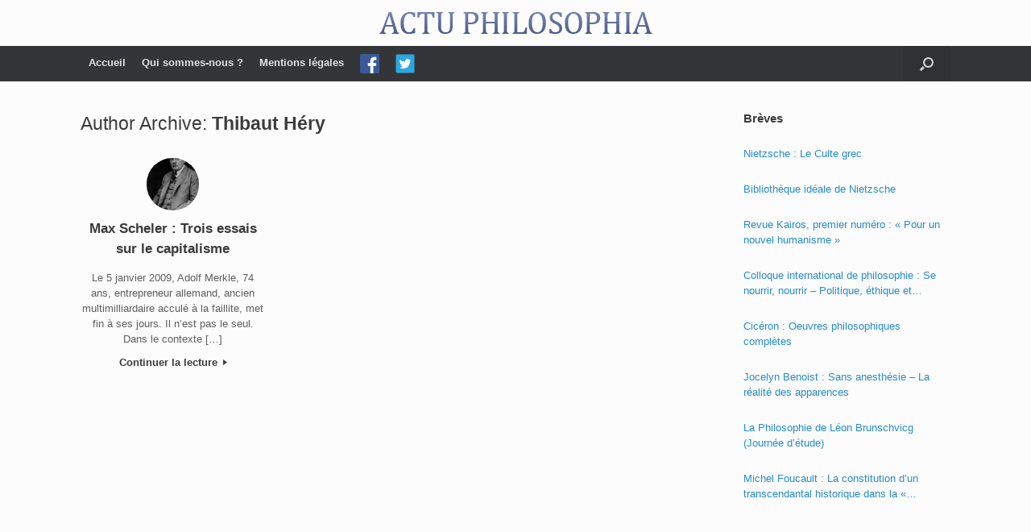

--- FILE ---
content_type: text/css
request_url: https://www.actu-philosophia.com/wp-content/themes/vantage-child/style.css?ver=1.19.10
body_size: 200
content:
/*
Theme Name: Vantage Child
Author: SiteOrigin
Author URI: https://siteorigin.com/
Theme URI: https://siteorigin.com/theme/vantage
Description: Vantage Child Theme
Version: 1.0.0
Template: vantage
Text Domain: vantage
Domain Path: /languages/
*/

/* =Theme customization starts here
-------------------------------------------------------------- */

--- FILE ---
content_type: text/css
request_url: https://www.actu-philosophia.com/wp-content/uploads/so-css/so-css-vantage.css?ver=1651185186
body_size: 157
content:
/* Raccourcir le texte page accueil */
p.cpwp-excerpt-text {
	margin: 1em;
    display: -webkit-box;
    -webkit-line-clamp: 10;
    -webkit-box-orient: vertical;
    overflow: hidden;
}